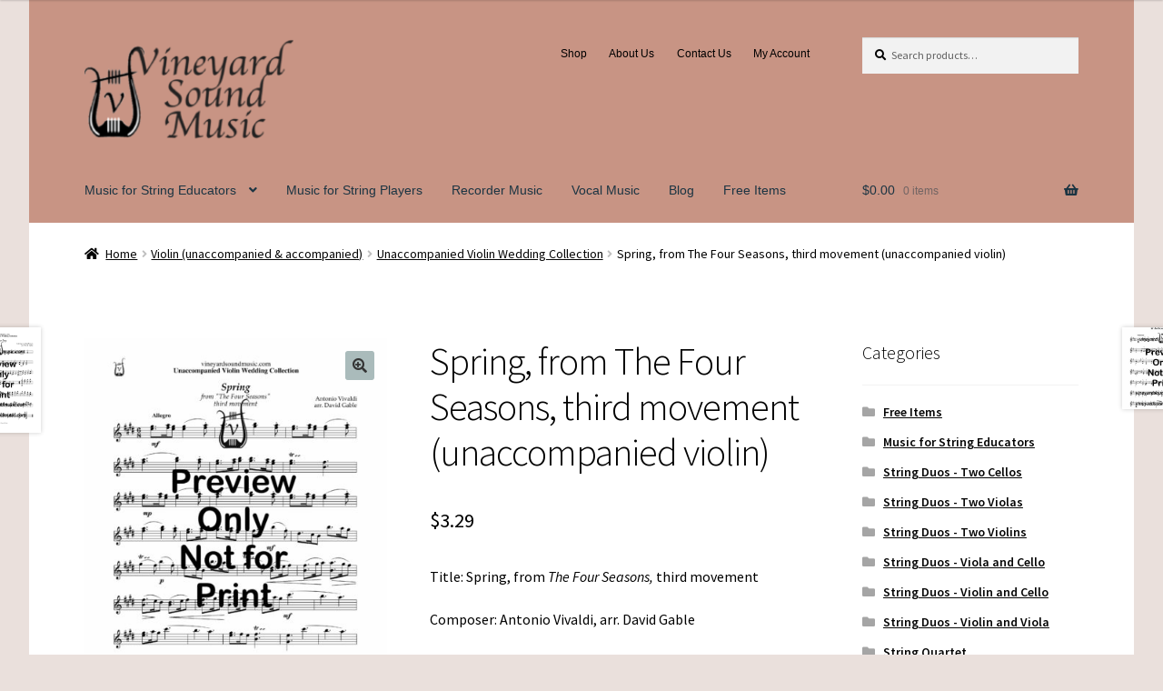

--- FILE ---
content_type: text/plain
request_url: https://www.google-analytics.com/j/collect?v=1&_v=j102&a=1542942655&t=pageview&_s=1&dl=https%3A%2F%2Fvineyardsoundmusic.com%2Fproduct%2Fspring-from-the-four-seasons-third-movement-unaccompanied-violin%2F&ul=en-us%40posix&dt=Spring%2C%20from%20The%20Four%20Seasons%2C%20third%20movement%20(unaccompanied%20violin)%20%E2%80%93%20Vineyard%20Sound%20Music&sr=1280x720&vp=1280x720&_u=IEBAAEABAAAAACAAI~&jid=680112624&gjid=568241061&cid=53487552.1768883817&tid=UA-125798601-1&_gid=118397216.1768883817&_r=1&_slc=1&z=1107553299
body_size: -452
content:
2,cG-S864MWKBZY